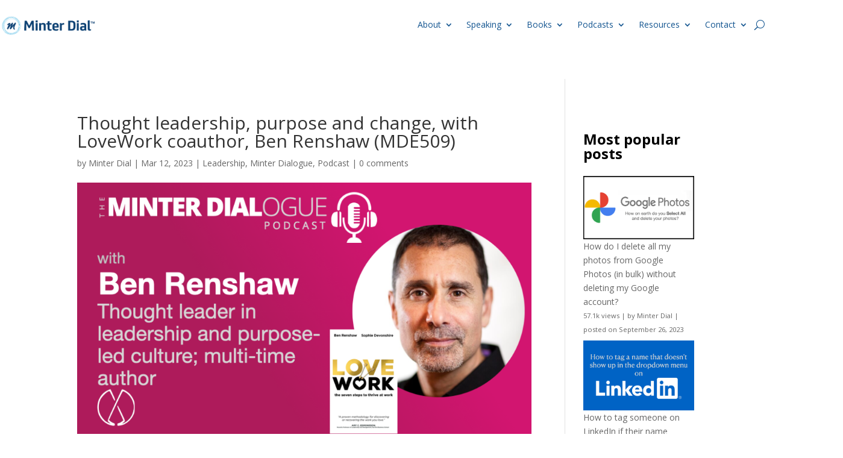

--- FILE ---
content_type: text/css
request_url: https://www.minterdial.com/wp-content/et-cache/289774/et-core-unified-289774.min.css?ver=1768938474
body_size: -38
content:
h2{font-weight:bold;color:#000000;font-size:24px;padding-bottom:25px}

--- FILE ---
content_type: text/css
request_url: https://www.minterdial.com/wp-content/et-cache/289774/et-core-unified-tb-288488-tb-288489-deferred-289774.min.css?ver=1768938475
body_size: 147
content:
.et_pb_text_0 h2{font-family:'Roboto',Helvetica,Arial,Lucida,sans-serif}.et_pb_text_1 h3,.et_pb_text_2 h3{font-family:'Roboto',Helvetica,Arial,Lucida,sans-serif;font-weight:300}.et_pb_divider_0:before{border-top-color:rgba(35,94,102,0.9)}.et_pb_blurb_0.et_pb_blurb .et_pb_module_header,.et_pb_blurb_0.et_pb_blurb .et_pb_module_header a{font-size:22px;line-height:1.1em}.et_pb_blurb_0 .et_pb_main_blurb_image .et_pb_only_image_mode_wrap,.et_pb_blurb_0 .et_pb_main_blurb_image .et-pb-icon{margin-top:0px!important;margin-right:0px!important;margin-left:-34px!important;background-color:RGBA(255,255,255,0)}.et_pb_blurb_0 .et_pb_main_blurb_image .et_pb_image_wrap{max-width:200%}